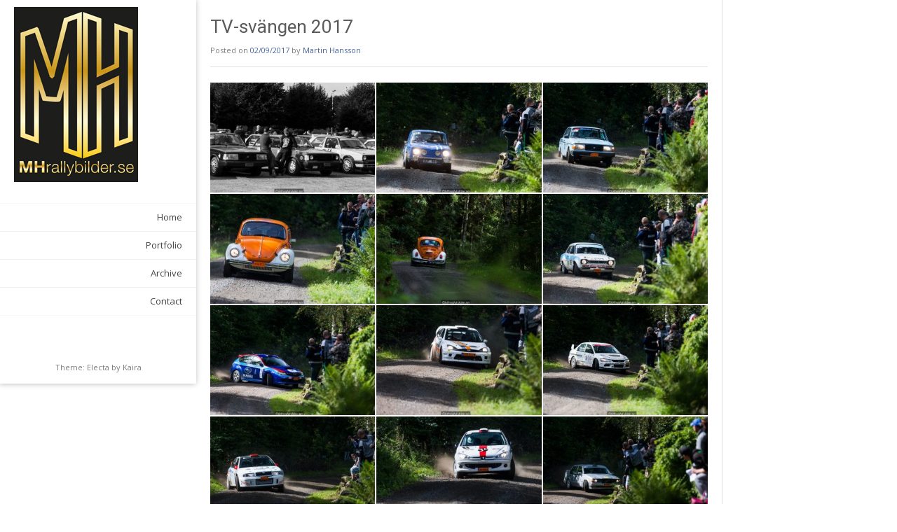

--- FILE ---
content_type: text/html; charset=UTF-8
request_url: https://mhrallybilder.se/tv-svangen-2017/
body_size: 8036
content:
<!DOCTYPE html><!-- Electa.ORG -->
<html lang="en-GB">
<head>
<meta charset="UTF-8">
<meta name="viewport" content="width=device-width, initial-scale=1">
<link rel="profile" href="http://gmpg.org/xfn/11">
<link rel="pingback" href="https://mhrallybilder.se/xmlrpc.php">
<title>TV-svängen 2017</title>
<meta name='robots' content='max-image-preview:large' />
	<style>img:is([sizes="auto" i], [sizes^="auto," i]) { contain-intrinsic-size: 3000px 1500px }</style>
	<link rel='dns-prefetch' href='//fonts.googleapis.com' />
<link rel="alternate" type="application/rss+xml" title=" &raquo; Feed" href="https://mhrallybilder.se/feed/" />
<link rel="alternate" type="application/rss+xml" title=" &raquo; Comments Feed" href="https://mhrallybilder.se/comments/feed/" />
<link rel="alternate" type="application/rss+xml" title=" &raquo; TV-svängen 2017 Comments Feed" href="https://mhrallybilder.se/tv-svangen-2017/feed/" />
<script type="text/javascript">
/* <![CDATA[ */
window._wpemojiSettings = {"baseUrl":"https:\/\/s.w.org\/images\/core\/emoji\/16.0.1\/72x72\/","ext":".png","svgUrl":"https:\/\/s.w.org\/images\/core\/emoji\/16.0.1\/svg\/","svgExt":".svg","source":{"concatemoji":"https:\/\/mhrallybilder.se\/wp-includes\/js\/wp-emoji-release.min.js?ver=6.8.3"}};
/*! This file is auto-generated */
!function(s,n){var o,i,e;function c(e){try{var t={supportTests:e,timestamp:(new Date).valueOf()};sessionStorage.setItem(o,JSON.stringify(t))}catch(e){}}function p(e,t,n){e.clearRect(0,0,e.canvas.width,e.canvas.height),e.fillText(t,0,0);var t=new Uint32Array(e.getImageData(0,0,e.canvas.width,e.canvas.height).data),a=(e.clearRect(0,0,e.canvas.width,e.canvas.height),e.fillText(n,0,0),new Uint32Array(e.getImageData(0,0,e.canvas.width,e.canvas.height).data));return t.every(function(e,t){return e===a[t]})}function u(e,t){e.clearRect(0,0,e.canvas.width,e.canvas.height),e.fillText(t,0,0);for(var n=e.getImageData(16,16,1,1),a=0;a<n.data.length;a++)if(0!==n.data[a])return!1;return!0}function f(e,t,n,a){switch(t){case"flag":return n(e,"\ud83c\udff3\ufe0f\u200d\u26a7\ufe0f","\ud83c\udff3\ufe0f\u200b\u26a7\ufe0f")?!1:!n(e,"\ud83c\udde8\ud83c\uddf6","\ud83c\udde8\u200b\ud83c\uddf6")&&!n(e,"\ud83c\udff4\udb40\udc67\udb40\udc62\udb40\udc65\udb40\udc6e\udb40\udc67\udb40\udc7f","\ud83c\udff4\u200b\udb40\udc67\u200b\udb40\udc62\u200b\udb40\udc65\u200b\udb40\udc6e\u200b\udb40\udc67\u200b\udb40\udc7f");case"emoji":return!a(e,"\ud83e\udedf")}return!1}function g(e,t,n,a){var r="undefined"!=typeof WorkerGlobalScope&&self instanceof WorkerGlobalScope?new OffscreenCanvas(300,150):s.createElement("canvas"),o=r.getContext("2d",{willReadFrequently:!0}),i=(o.textBaseline="top",o.font="600 32px Arial",{});return e.forEach(function(e){i[e]=t(o,e,n,a)}),i}function t(e){var t=s.createElement("script");t.src=e,t.defer=!0,s.head.appendChild(t)}"undefined"!=typeof Promise&&(o="wpEmojiSettingsSupports",i=["flag","emoji"],n.supports={everything:!0,everythingExceptFlag:!0},e=new Promise(function(e){s.addEventListener("DOMContentLoaded",e,{once:!0})}),new Promise(function(t){var n=function(){try{var e=JSON.parse(sessionStorage.getItem(o));if("object"==typeof e&&"number"==typeof e.timestamp&&(new Date).valueOf()<e.timestamp+604800&&"object"==typeof e.supportTests)return e.supportTests}catch(e){}return null}();if(!n){if("undefined"!=typeof Worker&&"undefined"!=typeof OffscreenCanvas&&"undefined"!=typeof URL&&URL.createObjectURL&&"undefined"!=typeof Blob)try{var e="postMessage("+g.toString()+"("+[JSON.stringify(i),f.toString(),p.toString(),u.toString()].join(",")+"));",a=new Blob([e],{type:"text/javascript"}),r=new Worker(URL.createObjectURL(a),{name:"wpTestEmojiSupports"});return void(r.onmessage=function(e){c(n=e.data),r.terminate(),t(n)})}catch(e){}c(n=g(i,f,p,u))}t(n)}).then(function(e){for(var t in e)n.supports[t]=e[t],n.supports.everything=n.supports.everything&&n.supports[t],"flag"!==t&&(n.supports.everythingExceptFlag=n.supports.everythingExceptFlag&&n.supports[t]);n.supports.everythingExceptFlag=n.supports.everythingExceptFlag&&!n.supports.flag,n.DOMReady=!1,n.readyCallback=function(){n.DOMReady=!0}}).then(function(){return e}).then(function(){var e;n.supports.everything||(n.readyCallback(),(e=n.source||{}).concatemoji?t(e.concatemoji):e.wpemoji&&e.twemoji&&(t(e.twemoji),t(e.wpemoji)))}))}((window,document),window._wpemojiSettings);
/* ]]> */
</script>
<style id='wp-emoji-styles-inline-css' type='text/css'>

	img.wp-smiley, img.emoji {
		display: inline !important;
		border: none !important;
		box-shadow: none !important;
		height: 1em !important;
		width: 1em !important;
		margin: 0 0.07em !important;
		vertical-align: -0.1em !important;
		background: none !important;
		padding: 0 !important;
	}
</style>
<link rel='stylesheet' id='wp-block-library-css' href='https://mhrallybilder.se/wp-includes/css/dist/block-library/style.min.css?ver=6.8.3' type='text/css' media='all' />
<style id='classic-theme-styles-inline-css' type='text/css'>
/*! This file is auto-generated */
.wp-block-button__link{color:#fff;background-color:#32373c;border-radius:9999px;box-shadow:none;text-decoration:none;padding:calc(.667em + 2px) calc(1.333em + 2px);font-size:1.125em}.wp-block-file__button{background:#32373c;color:#fff;text-decoration:none}
</style>
<style id='global-styles-inline-css' type='text/css'>
:root{--wp--preset--aspect-ratio--square: 1;--wp--preset--aspect-ratio--4-3: 4/3;--wp--preset--aspect-ratio--3-4: 3/4;--wp--preset--aspect-ratio--3-2: 3/2;--wp--preset--aspect-ratio--2-3: 2/3;--wp--preset--aspect-ratio--16-9: 16/9;--wp--preset--aspect-ratio--9-16: 9/16;--wp--preset--color--black: #000000;--wp--preset--color--cyan-bluish-gray: #abb8c3;--wp--preset--color--white: #ffffff;--wp--preset--color--pale-pink: #f78da7;--wp--preset--color--vivid-red: #cf2e2e;--wp--preset--color--luminous-vivid-orange: #ff6900;--wp--preset--color--luminous-vivid-amber: #fcb900;--wp--preset--color--light-green-cyan: #7bdcb5;--wp--preset--color--vivid-green-cyan: #00d084;--wp--preset--color--pale-cyan-blue: #8ed1fc;--wp--preset--color--vivid-cyan-blue: #0693e3;--wp--preset--color--vivid-purple: #9b51e0;--wp--preset--gradient--vivid-cyan-blue-to-vivid-purple: linear-gradient(135deg,rgba(6,147,227,1) 0%,rgb(155,81,224) 100%);--wp--preset--gradient--light-green-cyan-to-vivid-green-cyan: linear-gradient(135deg,rgb(122,220,180) 0%,rgb(0,208,130) 100%);--wp--preset--gradient--luminous-vivid-amber-to-luminous-vivid-orange: linear-gradient(135deg,rgba(252,185,0,1) 0%,rgba(255,105,0,1) 100%);--wp--preset--gradient--luminous-vivid-orange-to-vivid-red: linear-gradient(135deg,rgba(255,105,0,1) 0%,rgb(207,46,46) 100%);--wp--preset--gradient--very-light-gray-to-cyan-bluish-gray: linear-gradient(135deg,rgb(238,238,238) 0%,rgb(169,184,195) 100%);--wp--preset--gradient--cool-to-warm-spectrum: linear-gradient(135deg,rgb(74,234,220) 0%,rgb(151,120,209) 20%,rgb(207,42,186) 40%,rgb(238,44,130) 60%,rgb(251,105,98) 80%,rgb(254,248,76) 100%);--wp--preset--gradient--blush-light-purple: linear-gradient(135deg,rgb(255,206,236) 0%,rgb(152,150,240) 100%);--wp--preset--gradient--blush-bordeaux: linear-gradient(135deg,rgb(254,205,165) 0%,rgb(254,45,45) 50%,rgb(107,0,62) 100%);--wp--preset--gradient--luminous-dusk: linear-gradient(135deg,rgb(255,203,112) 0%,rgb(199,81,192) 50%,rgb(65,88,208) 100%);--wp--preset--gradient--pale-ocean: linear-gradient(135deg,rgb(255,245,203) 0%,rgb(182,227,212) 50%,rgb(51,167,181) 100%);--wp--preset--gradient--electric-grass: linear-gradient(135deg,rgb(202,248,128) 0%,rgb(113,206,126) 100%);--wp--preset--gradient--midnight: linear-gradient(135deg,rgb(2,3,129) 0%,rgb(40,116,252) 100%);--wp--preset--font-size--small: 13px;--wp--preset--font-size--medium: 20px;--wp--preset--font-size--large: 36px;--wp--preset--font-size--x-large: 42px;--wp--preset--spacing--20: 0.44rem;--wp--preset--spacing--30: 0.67rem;--wp--preset--spacing--40: 1rem;--wp--preset--spacing--50: 1.5rem;--wp--preset--spacing--60: 2.25rem;--wp--preset--spacing--70: 3.38rem;--wp--preset--spacing--80: 5.06rem;--wp--preset--shadow--natural: 6px 6px 9px rgba(0, 0, 0, 0.2);--wp--preset--shadow--deep: 12px 12px 50px rgba(0, 0, 0, 0.4);--wp--preset--shadow--sharp: 6px 6px 0px rgba(0, 0, 0, 0.2);--wp--preset--shadow--outlined: 6px 6px 0px -3px rgba(255, 255, 255, 1), 6px 6px rgba(0, 0, 0, 1);--wp--preset--shadow--crisp: 6px 6px 0px rgba(0, 0, 0, 1);}:where(.is-layout-flex){gap: 0.5em;}:where(.is-layout-grid){gap: 0.5em;}body .is-layout-flex{display: flex;}.is-layout-flex{flex-wrap: wrap;align-items: center;}.is-layout-flex > :is(*, div){margin: 0;}body .is-layout-grid{display: grid;}.is-layout-grid > :is(*, div){margin: 0;}:where(.wp-block-columns.is-layout-flex){gap: 2em;}:where(.wp-block-columns.is-layout-grid){gap: 2em;}:where(.wp-block-post-template.is-layout-flex){gap: 1.25em;}:where(.wp-block-post-template.is-layout-grid){gap: 1.25em;}.has-black-color{color: var(--wp--preset--color--black) !important;}.has-cyan-bluish-gray-color{color: var(--wp--preset--color--cyan-bluish-gray) !important;}.has-white-color{color: var(--wp--preset--color--white) !important;}.has-pale-pink-color{color: var(--wp--preset--color--pale-pink) !important;}.has-vivid-red-color{color: var(--wp--preset--color--vivid-red) !important;}.has-luminous-vivid-orange-color{color: var(--wp--preset--color--luminous-vivid-orange) !important;}.has-luminous-vivid-amber-color{color: var(--wp--preset--color--luminous-vivid-amber) !important;}.has-light-green-cyan-color{color: var(--wp--preset--color--light-green-cyan) !important;}.has-vivid-green-cyan-color{color: var(--wp--preset--color--vivid-green-cyan) !important;}.has-pale-cyan-blue-color{color: var(--wp--preset--color--pale-cyan-blue) !important;}.has-vivid-cyan-blue-color{color: var(--wp--preset--color--vivid-cyan-blue) !important;}.has-vivid-purple-color{color: var(--wp--preset--color--vivid-purple) !important;}.has-black-background-color{background-color: var(--wp--preset--color--black) !important;}.has-cyan-bluish-gray-background-color{background-color: var(--wp--preset--color--cyan-bluish-gray) !important;}.has-white-background-color{background-color: var(--wp--preset--color--white) !important;}.has-pale-pink-background-color{background-color: var(--wp--preset--color--pale-pink) !important;}.has-vivid-red-background-color{background-color: var(--wp--preset--color--vivid-red) !important;}.has-luminous-vivid-orange-background-color{background-color: var(--wp--preset--color--luminous-vivid-orange) !important;}.has-luminous-vivid-amber-background-color{background-color: var(--wp--preset--color--luminous-vivid-amber) !important;}.has-light-green-cyan-background-color{background-color: var(--wp--preset--color--light-green-cyan) !important;}.has-vivid-green-cyan-background-color{background-color: var(--wp--preset--color--vivid-green-cyan) !important;}.has-pale-cyan-blue-background-color{background-color: var(--wp--preset--color--pale-cyan-blue) !important;}.has-vivid-cyan-blue-background-color{background-color: var(--wp--preset--color--vivid-cyan-blue) !important;}.has-vivid-purple-background-color{background-color: var(--wp--preset--color--vivid-purple) !important;}.has-black-border-color{border-color: var(--wp--preset--color--black) !important;}.has-cyan-bluish-gray-border-color{border-color: var(--wp--preset--color--cyan-bluish-gray) !important;}.has-white-border-color{border-color: var(--wp--preset--color--white) !important;}.has-pale-pink-border-color{border-color: var(--wp--preset--color--pale-pink) !important;}.has-vivid-red-border-color{border-color: var(--wp--preset--color--vivid-red) !important;}.has-luminous-vivid-orange-border-color{border-color: var(--wp--preset--color--luminous-vivid-orange) !important;}.has-luminous-vivid-amber-border-color{border-color: var(--wp--preset--color--luminous-vivid-amber) !important;}.has-light-green-cyan-border-color{border-color: var(--wp--preset--color--light-green-cyan) !important;}.has-vivid-green-cyan-border-color{border-color: var(--wp--preset--color--vivid-green-cyan) !important;}.has-pale-cyan-blue-border-color{border-color: var(--wp--preset--color--pale-cyan-blue) !important;}.has-vivid-cyan-blue-border-color{border-color: var(--wp--preset--color--vivid-cyan-blue) !important;}.has-vivid-purple-border-color{border-color: var(--wp--preset--color--vivid-purple) !important;}.has-vivid-cyan-blue-to-vivid-purple-gradient-background{background: var(--wp--preset--gradient--vivid-cyan-blue-to-vivid-purple) !important;}.has-light-green-cyan-to-vivid-green-cyan-gradient-background{background: var(--wp--preset--gradient--light-green-cyan-to-vivid-green-cyan) !important;}.has-luminous-vivid-amber-to-luminous-vivid-orange-gradient-background{background: var(--wp--preset--gradient--luminous-vivid-amber-to-luminous-vivid-orange) !important;}.has-luminous-vivid-orange-to-vivid-red-gradient-background{background: var(--wp--preset--gradient--luminous-vivid-orange-to-vivid-red) !important;}.has-very-light-gray-to-cyan-bluish-gray-gradient-background{background: var(--wp--preset--gradient--very-light-gray-to-cyan-bluish-gray) !important;}.has-cool-to-warm-spectrum-gradient-background{background: var(--wp--preset--gradient--cool-to-warm-spectrum) !important;}.has-blush-light-purple-gradient-background{background: var(--wp--preset--gradient--blush-light-purple) !important;}.has-blush-bordeaux-gradient-background{background: var(--wp--preset--gradient--blush-bordeaux) !important;}.has-luminous-dusk-gradient-background{background: var(--wp--preset--gradient--luminous-dusk) !important;}.has-pale-ocean-gradient-background{background: var(--wp--preset--gradient--pale-ocean) !important;}.has-electric-grass-gradient-background{background: var(--wp--preset--gradient--electric-grass) !important;}.has-midnight-gradient-background{background: var(--wp--preset--gradient--midnight) !important;}.has-small-font-size{font-size: var(--wp--preset--font-size--small) !important;}.has-medium-font-size{font-size: var(--wp--preset--font-size--medium) !important;}.has-large-font-size{font-size: var(--wp--preset--font-size--large) !important;}.has-x-large-font-size{font-size: var(--wp--preset--font-size--x-large) !important;}
:where(.wp-block-post-template.is-layout-flex){gap: 1.25em;}:where(.wp-block-post-template.is-layout-grid){gap: 1.25em;}
:where(.wp-block-columns.is-layout-flex){gap: 2em;}:where(.wp-block-columns.is-layout-grid){gap: 2em;}
:root :where(.wp-block-pullquote){font-size: 1.5em;line-height: 1.6;}
</style>
<link rel='stylesheet' id='gallery-manager-css' href='https://mhrallybilder.se/wp-content/plugins/gallery-manager-pro/assets/css/gallery-manager.css?ver=6.8.3' type='text/css' media='all' />
<link rel='stylesheet' id='rgg-simplelightbox-css' href='https://mhrallybilder.se/wp-content/plugins/responsive-gallery-grid/lib/simplelightbox/simplelightbox.min.css?ver=2.3.18' type='text/css' media='all' />
<link rel='stylesheet' id='slickstyle-css' href='https://mhrallybilder.se/wp-content/plugins/responsive-gallery-grid/lib/slick/slick.1.9.0.min.css?ver=2.3.18' type='text/css' media='all' />
<link rel='stylesheet' id='slick-theme-css' href='https://mhrallybilder.se/wp-content/plugins/responsive-gallery-grid/lib/slick/slick-theme.css?ver=2.3.18' type='text/css' media='all' />
<link rel='stylesheet' id='rgg-style-css' href='https://mhrallybilder.se/wp-content/plugins/responsive-gallery-grid/css/style.css?ver=2.3.18' type='text/css' media='all' />
<link rel='stylesheet' id='kaira_theme_fonts-css' href='//fonts.googleapis.com/css?family=Open+Sans%3Aregular%2Citalic%2C700|Roboto%3Aregular%2Citalic%2C700%26subset%3Dlatin%2C' type='text/css' media='screen' />
<link rel='stylesheet' id='electa-google-body-font-default-css' href='//fonts.googleapis.com/css?family=Open+Sans%3A400%2C300%2C300italic%2C400italic%2C600%2C600italic%2C700%2C700italic&#038;ver=1.3.13' type='text/css' media='all' />
<link rel='stylesheet' id='electa-google-heading-font-default-css' href='//fonts.googleapis.com/css?family=Roboto%3A400%2C300%2C300italic%2C400italic%2C500%2C500italic%2C700%2C700italic&#038;ver=1.3.13' type='text/css' media='all' />
<link rel='stylesheet' id='electa-fontawesome-css' href='https://mhrallybilder.se/wp-content/themes/electa/includes/font-awesome/css/all.min.css?ver=6.5.1' type='text/css' media='all' />
<link rel='stylesheet' id='electa-style-css' href='https://mhrallybilder.se/wp-content/themes/electa/style.css?ver=1.3.13' type='text/css' media='all' />
<script type="text/javascript" src="https://mhrallybilder.se/wp-includes/js/jquery/jquery.min.js?ver=3.7.1" id="jquery-core-js"></script>
<script type="text/javascript" src="https://mhrallybilder.se/wp-includes/js/jquery/jquery-migrate.min.js?ver=3.4.1" id="jquery-migrate-js"></script>
<link rel="https://api.w.org/" href="https://mhrallybilder.se/wp-json/" /><link rel="alternate" title="JSON" type="application/json" href="https://mhrallybilder.se/wp-json/wp/v2/posts/6588" /><link rel="EditURI" type="application/rsd+xml" title="RSD" href="https://mhrallybilder.se/xmlrpc.php?rsd" />
<meta name="generator" content="WordPress 6.8.3" />
<link rel="canonical" href="https://mhrallybilder.se/tv-svangen-2017/" />
<link rel='shortlink' href='https://mhrallybilder.se/?p=6588' />
<link rel="alternate" title="oEmbed (JSON)" type="application/json+oembed" href="https://mhrallybilder.se/wp-json/oembed/1.0/embed?url=https%3A%2F%2Fmhrallybilder.se%2Ftv-svangen-2017%2F" />
<link rel="alternate" title="oEmbed (XML)" type="text/xml+oembed" href="https://mhrallybilder.se/wp-json/oembed/1.0/embed?url=https%3A%2F%2Fmhrallybilder.se%2Ftv-svangen-2017%2F&#038;format=xml" />
<meta name="generator" content="Elementor 3.31.0; features: additional_custom_breakpoints, e_element_cache; settings: css_print_method-external, google_font-enabled, font_display-auto">
			<style>
				.e-con.e-parent:nth-of-type(n+4):not(.e-lazyloaded):not(.e-no-lazyload),
				.e-con.e-parent:nth-of-type(n+4):not(.e-lazyloaded):not(.e-no-lazyload) * {
					background-image: none !important;
				}
				@media screen and (max-height: 1024px) {
					.e-con.e-parent:nth-of-type(n+3):not(.e-lazyloaded):not(.e-no-lazyload),
					.e-con.e-parent:nth-of-type(n+3):not(.e-lazyloaded):not(.e-no-lazyload) * {
						background-image: none !important;
					}
				}
				@media screen and (max-height: 640px) {
					.e-con.e-parent:nth-of-type(n+2):not(.e-lazyloaded):not(.e-no-lazyload),
					.e-con.e-parent:nth-of-type(n+2):not(.e-lazyloaded):not(.e-no-lazyload) * {
						background-image: none !important;
					}
				}
			</style>
			<style type="text/css" id="custom-background-css">
body.custom-background { background-color: #ffffff; }
</style>
	
<!-- Begin Custom CSS -->
<style type="text/css" id="kaira-custom-css">
a.site-logo-img{max-width:px;}
</style>
<!-- End Custom CSS -->
    <style type="text/css" media="screen">
            </style>
    <link rel="icon" href="https://mhrallybilder.se/wp-content/uploads/2017/11/Dekal-2018-1-150x150.jpg" sizes="32x32" />
<link rel="icon" href="https://mhrallybilder.se/wp-content/uploads/2017/11/Dekal-2018-1.jpg" sizes="192x192" />
<link rel="apple-touch-icon" href="https://mhrallybilder.se/wp-content/uploads/2017/11/Dekal-2018-1.jpg" />
<meta name="msapplication-TileImage" content="https://mhrallybilder.se/wp-content/uploads/2017/11/Dekal-2018-1.jpg" />
</head>

<body class="wp-singular post-template-default single single-post postid-6588 single-format-standard custom-background wp-theme-electa elementor-default elementor-kit-9276">
<div id="page">

<header id="masthead" class="site-header " role="banner">
        
        
    <div class="site-header-inner">
    	<div class="site-branding">
                            <a href="https://mhrallybilder.se/" class="site-logo-img" title="" rel="home"><img src="https://mhrallybilder.se/wp-content/uploads/2017/11/Dekal-2018-1.jpg" alt="" /></a>
                                    </div>
        
                
                
        <nav id="site-navigation" class="main-navigation" role="navigation">
            <span class="header-menu-button"><i class="fa fa-bars"></i><span>Menu</span></span>
            <div id="main-menu" class="main-menu-container">
                <span class="main-menu-close"><i class="fa fa-angle-right"></i><i class="fa fa-angle-left"></i></span>
                <div class="menu-menu-1-container"><ul id="menu-menu-1" class="menu"><li id="menu-item-195" class="menu-item menu-item-type-custom menu-item-object-custom menu-item-home menu-item-195"><a href="http://mhrallybilder.se/">Home</a></li>
<li id="menu-item-283" class="menu-item menu-item-type-post_type menu-item-object-page menu-item-283"><a href="https://mhrallybilder.se/portfolio/">Portfolio</a></li>
<li id="menu-item-3396" class="menu-item menu-item-type-post_type menu-item-object-page menu-item-has-children menu-item-3396"><a href="https://mhrallybilder.se/archive/">Archive</a>
<ul class="sub-menu">
	<li id="menu-item-8049" class="menu-item menu-item-type-post_type menu-item-object-page menu-item-8049"><a href="https://mhrallybilder.se/2015-2/">2015</a></li>
	<li id="menu-item-8052" class="menu-item menu-item-type-post_type menu-item-object-page menu-item-8052"><a href="https://mhrallybilder.se/2016-2/">2016</a></li>
	<li id="menu-item-8056" class="menu-item menu-item-type-post_type menu-item-object-page menu-item-8056"><a href="https://mhrallybilder.se/2017-2/">2017</a></li>
	<li id="menu-item-8060" class="menu-item menu-item-type-post_type menu-item-object-page menu-item-8060"><a href="https://mhrallybilder.se/2018-2/">2018</a></li>
	<li id="menu-item-9216" class="menu-item menu-item-type-post_type menu-item-object-page menu-item-9216"><a href="https://mhrallybilder.se/2019-2/">2019</a></li>
	<li id="menu-item-9860" class="menu-item menu-item-type-post_type menu-item-object-page menu-item-9860"><a href="https://mhrallybilder.se/2020-2/">2020</a></li>
	<li id="menu-item-9863" class="menu-item menu-item-type-post_type menu-item-object-page menu-item-9863"><a href="https://mhrallybilder.se/2021-2/">2021</a></li>
	<li id="menu-item-10228" class="menu-item menu-item-type-post_type menu-item-object-page menu-item-10228"><a href="https://mhrallybilder.se/2022-2/">2022</a></li>
</ul>
</li>
<li id="menu-item-6958" class="menu-item menu-item-type-post_type menu-item-object-page menu-item-6958"><a href="https://mhrallybilder.se/contact/">Contact</a></li>
</ul></div>            </div>
        </nav> <!-- #site-navigation -->
        
                
                    <div class="header-social">
    </div>                
        </div><div class="site-info">Theme: Electa by <a href="https://kairaweb.com/">Kaira</a>    </div>
    
    </header><!-- #masthead -->

<div id="content" class="site-content">
	<div id="primary" class="content-area">
		<main id="main" class="site-main" role="main">

		
			<article id="post-6588" class="post-6588 post type-post status-publish format-standard has-post-thumbnail hentry category-galleries gallery-content-unit">
	<header class="entry-header">
		<h1 class="entry-title">TV-svängen 2017</h1>        
        
		<div class="entry-meta">
			<span class="posted-on">Posted on <a href="https://mhrallybilder.se/tv-svangen-2017/" rel="bookmark"><time class="entry-date published" datetime="2017-09-02T11:57:13+02:00">02/09/2017</time><time class="updated" datetime="2017-11-27T14:14:51+01:00">27/11/2017</time></a></span><span class="byline"> by <span class="author vcard"><a class="url fn n" href="https://mhrallybilder.se/author/martin-hansson/">Martin Hansson</a></span></span>		</div><!-- .entry-meta -->
	</header><!-- .entry-header -->

	<div class="entry-content">
		<div class="rgg-container" data-rgg-id="10135">    <div class="rgg-imagegrid captions-title captions-effect-none " data-rgg-id="10135">
        <a href="https://mhrallybilder.se/wp-content/uploads/2017/09/IMG_4839.jpg" data-rel="rgg" rel="rgg" title="" class="rgg-disabled size-medium rgg-img" data-src="https://mhrallybilder.se/wp-content/uploads/2017/09/IMG_4839-300x200.jpg" data-ratio="1.5" data-height="200" data-width="300" aria-label="" data-description="">
                            </a><a href="https://mhrallybilder.se/wp-content/uploads/2017/09/IMG_4858.jpg" data-rel="rgg" rel="rgg" title="" class="rgg-disabled size-medium rgg-img" data-src="https://mhrallybilder.se/wp-content/uploads/2017/09/IMG_4858-300x200.jpg" data-ratio="1.5" data-height="200" data-width="300" aria-label="" data-description="">
                            </a><a href="https://mhrallybilder.se/wp-content/uploads/2017/09/IMG_4901.jpg" data-rel="rgg" rel="rgg" title="" class="rgg-disabled size-medium rgg-img" data-src="https://mhrallybilder.se/wp-content/uploads/2017/09/IMG_4901-300x200.jpg" data-ratio="1.5" data-height="200" data-width="300" aria-label="" data-description="">
                            </a><a href="https://mhrallybilder.se/wp-content/uploads/2017/09/IMG_4912.jpg" data-rel="rgg" rel="rgg" title="" class="rgg-disabled size-medium rgg-img" data-src="https://mhrallybilder.se/wp-content/uploads/2017/09/IMG_4912-300x200.jpg" data-ratio="1.5" data-height="200" data-width="300" aria-label="" data-description="">
                            </a><a href="https://mhrallybilder.se/wp-content/uploads/2017/09/IMG_4917.jpg" data-rel="rgg" rel="rgg" title="" class="rgg-disabled size-medium rgg-img" data-src="https://mhrallybilder.se/wp-content/uploads/2017/09/IMG_4917-300x200.jpg" data-ratio="1.5" data-height="200" data-width="300" aria-label="" data-description="">
                            </a><a href="https://mhrallybilder.se/wp-content/uploads/2017/09/IMG_4938.jpg" data-rel="rgg" rel="rgg" title="" class="rgg-disabled size-medium rgg-img" data-src="https://mhrallybilder.se/wp-content/uploads/2017/09/IMG_4938-300x200.jpg" data-ratio="1.5" data-height="200" data-width="300" aria-label="" data-description="">
                            </a><a href="https://mhrallybilder.se/wp-content/uploads/2017/09/IMG_4949.jpg" data-rel="rgg" rel="rgg" title="" class="rgg-disabled size-medium rgg-img" data-src="https://mhrallybilder.se/wp-content/uploads/2017/09/IMG_4949-300x200.jpg" data-ratio="1.5" data-height="200" data-width="300" aria-label="" data-description="">
                            </a><a href="https://mhrallybilder.se/wp-content/uploads/2017/09/IMG_4957.jpg" data-rel="rgg" rel="rgg" title="" class="rgg-disabled size-medium rgg-img" data-src="https://mhrallybilder.se/wp-content/uploads/2017/09/IMG_4957-300x200.jpg" data-ratio="1.5" data-height="200" data-width="300" aria-label="" data-description="">
                            </a><a href="https://mhrallybilder.se/wp-content/uploads/2017/09/IMG_4967.jpg" data-rel="rgg" rel="rgg" title="" class="rgg-disabled size-medium rgg-img" data-src="https://mhrallybilder.se/wp-content/uploads/2017/09/IMG_4967-300x200.jpg" data-ratio="1.5" data-height="200" data-width="300" aria-label="" data-description="">
                            </a><a href="https://mhrallybilder.se/wp-content/uploads/2017/09/IMG_5002.jpg" data-rel="rgg" rel="rgg" title="" class="rgg-disabled size-medium rgg-img" data-src="https://mhrallybilder.se/wp-content/uploads/2017/09/IMG_5002-300x200.jpg" data-ratio="1.5" data-height="200" data-width="300" aria-label="" data-description="">
                            </a><a href="https://mhrallybilder.se/wp-content/uploads/2017/09/IMG_5073.jpg" data-rel="rgg" rel="rgg" title="" class="rgg-disabled size-medium rgg-img" data-src="https://mhrallybilder.se/wp-content/uploads/2017/09/IMG_5073-300x200.jpg" data-ratio="1.5" data-height="200" data-width="300" aria-label="" data-description="">
                            </a><a href="https://mhrallybilder.se/wp-content/uploads/2017/09/IMG_5078.jpg" data-rel="rgg" rel="rgg" title="" class="rgg-disabled size-medium rgg-img" data-src="https://mhrallybilder.se/wp-content/uploads/2017/09/IMG_5078-300x200.jpg" data-ratio="1.5" data-height="200" data-width="300" aria-label="" data-description="">
                            </a><a href="https://mhrallybilder.se/wp-content/uploads/2017/09/IMG_5113.jpg" data-rel="rgg" rel="rgg" title="" class="rgg-disabled size-medium rgg-img" data-src="https://mhrallybilder.se/wp-content/uploads/2017/09/IMG_5113-300x200.jpg" data-ratio="1.5" data-height="200" data-width="300" aria-label="" data-description="">
                            </a><a href="https://mhrallybilder.se/wp-content/uploads/2017/09/IMG_5124.jpg" data-rel="rgg" rel="rgg" title="" class="rgg-disabled size-medium rgg-img" data-src="https://mhrallybilder.se/wp-content/uploads/2017/09/IMG_5124-300x200.jpg" data-ratio="1.5" data-height="200" data-width="300" aria-label="" data-description="">
                            </a><a href="https://mhrallybilder.se/wp-content/uploads/2017/09/IMG_5130.jpg" data-rel="rgg" rel="rgg" title="" class="rgg-disabled size-medium rgg-img" data-src="https://mhrallybilder.se/wp-content/uploads/2017/09/IMG_5130-300x200.jpg" data-ratio="1.5" data-height="200" data-width="300" aria-label="" data-description="">
                            </a><a href="https://mhrallybilder.se/wp-content/uploads/2017/09/IMG_5229.jpg" data-rel="rgg" rel="rgg" title="" class="rgg-disabled size-medium rgg-img" data-src="https://mhrallybilder.se/wp-content/uploads/2017/09/IMG_5229-300x200.jpg" data-ratio="1.5" data-height="200" data-width="300" aria-label="" data-description="">
                            </a><a href="https://mhrallybilder.se/wp-content/uploads/2017/09/IMG_5341.jpg" data-rel="rgg" rel="rgg" title="" class="rgg-disabled size-medium rgg-img" data-src="https://mhrallybilder.se/wp-content/uploads/2017/09/IMG_5341-300x200.jpg" data-ratio="1.5" data-height="200" data-width="300" aria-label="" data-description="">
                            </a><a href="https://mhrallybilder.se/wp-content/uploads/2017/09/IMG_5418.jpg" data-rel="rgg" rel="rgg" title="" class="rgg-disabled size-medium rgg-img" data-src="https://mhrallybilder.se/wp-content/uploads/2017/09/IMG_5418-300x200.jpg" data-ratio="1.5" data-height="200" data-width="300" aria-label="" data-description="">
                            </a><a href="https://mhrallybilder.se/wp-content/uploads/2017/09/IMG_5450.jpg" data-rel="rgg" rel="rgg" title="" class="rgg-disabled size-medium rgg-img" data-src="https://mhrallybilder.se/wp-content/uploads/2017/09/IMG_5450-300x200.jpg" data-ratio="1.5" data-height="200" data-width="300" aria-label="" data-description="">
                            </a><a href="https://mhrallybilder.se/wp-content/uploads/2017/09/IMG_5466.jpg" data-rel="rgg" rel="rgg" title="" class="rgg-disabled size-medium rgg-img" data-src="https://mhrallybilder.se/wp-content/uploads/2017/09/IMG_5466-300x200.jpg" data-ratio="1.5" data-height="200" data-width="300" aria-label="" data-description="">
                            </a><a href="https://mhrallybilder.se/wp-content/uploads/2017/09/IMG_5533.jpg" data-rel="rgg" rel="rgg" title="" class="rgg-disabled size-medium rgg-img" data-src="https://mhrallybilder.se/wp-content/uploads/2017/09/IMG_5533-300x200.jpg" data-ratio="1.5" data-height="200" data-width="300" aria-label="" data-description="">
                            </a><a href="https://mhrallybilder.se/wp-content/uploads/2017/09/IMG_5547.jpg" data-rel="rgg" rel="rgg" title="" class="rgg-disabled size-medium rgg-img" data-src="https://mhrallybilder.se/wp-content/uploads/2017/09/IMG_5547-300x200.jpg" data-ratio="1.5" data-height="200" data-width="300" aria-label="" data-description="">
                            </a><a href="https://mhrallybilder.se/wp-content/uploads/2017/09/IMG_5555.jpg" data-rel="rgg" rel="rgg" title="" class="rgg-disabled size-medium rgg-img" data-src="https://mhrallybilder.se/wp-content/uploads/2017/09/IMG_5555-300x200.jpg" data-ratio="1.5" data-height="200" data-width="300" aria-label="" data-description="">
                            </a><a href="https://mhrallybilder.se/wp-content/uploads/2017/09/IMG_5619.jpg" data-rel="rgg" rel="rgg" title="" class="rgg-disabled size-medium rgg-img" data-src="https://mhrallybilder.se/wp-content/uploads/2017/09/IMG_5619-300x200.jpg" data-ratio="1.5" data-height="200" data-width="300" aria-label="" data-description="">
                            </a><a href="https://mhrallybilder.se/wp-content/uploads/2017/09/IMG_5633.jpg" data-rel="rgg" rel="rgg" title="" class="rgg-disabled size-medium rgg-img" data-src="https://mhrallybilder.se/wp-content/uploads/2017/09/IMG_5633-300x200.jpg" data-ratio="1.5" data-height="200" data-width="300" aria-label="" data-description="">
                            </a><a href="https://mhrallybilder.se/wp-content/uploads/2017/09/IMG_5693.jpg" data-rel="rgg" rel="rgg" title="" class="rgg-disabled size-medium rgg-img" data-src="https://mhrallybilder.se/wp-content/uploads/2017/09/IMG_5693-300x200.jpg" data-ratio="1.5" data-height="200" data-width="300" aria-label="" data-description="">
                            </a><a href="https://mhrallybilder.se/wp-content/uploads/2017/09/IMG_5726.jpg" data-rel="rgg" rel="rgg" title="" class="rgg-disabled size-medium rgg-img" data-src="https://mhrallybilder.se/wp-content/uploads/2017/09/IMG_5726-300x200.jpg" data-ratio="1.5" data-height="200" data-width="300" aria-label="" data-description="">
                            </a><a href="https://mhrallybilder.se/wp-content/uploads/2017/09/IMG_5782.jpg" data-rel="rgg" rel="rgg" title="" class="rgg-disabled size-medium rgg-img" data-src="https://mhrallybilder.se/wp-content/uploads/2017/09/IMG_5782-300x200.jpg" data-ratio="1.5" data-height="200" data-width="300" aria-label="" data-description="">
                            </a><a href="https://mhrallybilder.se/wp-content/uploads/2017/09/IMG_5890.jpg" data-rel="rgg" rel="rgg" title="" class="rgg-disabled size-medium rgg-img" data-src="https://mhrallybilder.se/wp-content/uploads/2017/09/IMG_5890-300x200.jpg" data-ratio="1.5" data-height="200" data-width="300" aria-label="" data-description="">
                            </a><a href="https://mhrallybilder.se/wp-content/uploads/2017/09/IMG_6000.jpg" data-rel="rgg" rel="rgg" title="" class="rgg-disabled size-medium rgg-img" data-src="https://mhrallybilder.se/wp-content/uploads/2017/09/IMG_6000-300x200.jpg" data-ratio="1.5" data-height="200" data-width="300" aria-label="" data-description="">
                            </a><a href="https://mhrallybilder.se/wp-content/uploads/2017/09/IMG_6010.jpg" data-rel="rgg" rel="rgg" title="" class="rgg-disabled size-medium rgg-img" data-src="https://mhrallybilder.se/wp-content/uploads/2017/09/IMG_6010-300x200.jpg" data-ratio="1.5" data-height="200" data-width="300" aria-label="" data-description="">
                            </a><a href="https://mhrallybilder.se/wp-content/uploads/2017/09/IMG_6015.jpg" data-rel="rgg" rel="rgg" title="" class="rgg-disabled size-medium rgg-img" data-src="https://mhrallybilder.se/wp-content/uploads/2017/09/IMG_6015-300x200.jpg" data-ratio="1.5" data-height="200" data-width="300" aria-label="" data-description="">
                            </a><a href="https://mhrallybilder.se/wp-content/uploads/2017/09/IMG_6088.jpg" data-rel="rgg" rel="rgg" title="" class="rgg-disabled size-medium rgg-img" data-src="https://mhrallybilder.se/wp-content/uploads/2017/09/IMG_6088-300x200.jpg" data-ratio="1.5" data-height="200" data-width="300" aria-label="" data-description="">
                            </a><a href="https://mhrallybilder.se/wp-content/uploads/2017/09/IMG_6098.jpg" data-rel="rgg" rel="rgg" title="" class="rgg-disabled size-medium rgg-img" data-src="https://mhrallybilder.se/wp-content/uploads/2017/09/IMG_6098-300x200.jpg" data-ratio="1.5" data-height="200" data-width="300" aria-label="" data-description="">
                            </a><a href="https://mhrallybilder.se/wp-content/uploads/2017/09/IMG_6100.jpg" data-rel="rgg" rel="rgg" title="" class="rgg-disabled size-medium rgg-img" data-src="https://mhrallybilder.se/wp-content/uploads/2017/09/IMG_6100-300x200.jpg" data-ratio="1.5" data-height="200" data-width="300" aria-label="" data-description="">
                            </a><a href="https://mhrallybilder.se/wp-content/uploads/2017/09/IMG_6104.jpg" data-rel="rgg" rel="rgg" title="" class="rgg-disabled size-medium rgg-img" data-src="https://mhrallybilder.se/wp-content/uploads/2017/09/IMG_6104-300x200.jpg" data-ratio="1.5" data-height="200" data-width="300" aria-label="" data-description="">
                            </a><a href="https://mhrallybilder.se/wp-content/uploads/2017/09/IMG_6105.jpg" data-rel="rgg" rel="rgg" title="" class="rgg-disabled size-medium rgg-img" data-src="https://mhrallybilder.se/wp-content/uploads/2017/09/IMG_6105-300x200.jpg" data-ratio="1.5" data-height="200" data-width="300" aria-label="" data-description="">
                            </a><a href="https://mhrallybilder.se/wp-content/uploads/2017/09/IMG_6107.jpg" data-rel="rgg" rel="rgg" title="" class="rgg-disabled size-medium rgg-img" data-src="https://mhrallybilder.se/wp-content/uploads/2017/09/IMG_6107-300x200.jpg" data-ratio="1.5" data-height="200" data-width="300" aria-label="" data-description="">
                            </a><a href="https://mhrallybilder.se/wp-content/uploads/2017/09/IMG_6109.jpg" data-rel="rgg" rel="rgg" title="" class="rgg-disabled size-medium rgg-img" data-src="https://mhrallybilder.se/wp-content/uploads/2017/09/IMG_6109-300x200.jpg" data-ratio="1.5" data-height="200" data-width="300" aria-label="" data-description="">
                            </a><a href="https://mhrallybilder.se/wp-content/uploads/2017/09/IMG_6113.jpg" data-rel="rgg" rel="rgg" title="" class="rgg-disabled size-medium rgg-img" data-src="https://mhrallybilder.se/wp-content/uploads/2017/09/IMG_6113-300x200.jpg" data-ratio="1.5" data-height="200" data-width="300" aria-label="" data-description="">
                            </a>    </div>
</div>
			</div><!-- .entry-content -->

	<footer class="entry-footer">
		<span class="cat-links">Posted in <a href="https://mhrallybilder.se/category/galleries/" rel="category tag">Galleries</a></span>	</footer><!-- .entry-footer -->
</article><!-- #post-## -->

				<nav class="navigation post-navigation" role="navigation">
		<h1 class="screen-reader-text">Post navigation</h1>
		<div class="nav-links">
			<div class="nav-previous"><a href="https://mhrallybilder.se/skilling-500-2017/" rel="prev"><span class="meta-nav">&larr;</span>&nbsp;Skilling 500 2017</a></div><div class="nav-next"><a href="https://mhrallybilder.se/gatebil-rudskogen-september-2017/" rel="next">Gatebil Rudskogen September 2017&nbsp;<span class="meta-nav">&rarr;</span></a></div>		</div><!-- .nav-links -->
	</nav><!-- .navigation -->
	
			
		
		</main><!-- #main -->
	</div><!-- #primary -->

</div> <!-- #content -->
</div> <!-- #page -->
<script type="speculationrules">
{"prefetch":[{"source":"document","where":{"and":[{"href_matches":"\/*"},{"not":{"href_matches":["\/wp-*.php","\/wp-admin\/*","\/wp-content\/uploads\/*","\/wp-content\/*","\/wp-content\/plugins\/*","\/wp-content\/themes\/electa\/*","\/*\\?(.+)"]}},{"not":{"selector_matches":"a[rel~=\"nofollow\"]"}},{"not":{"selector_matches":".no-prefetch, .no-prefetch a"}}]},"eagerness":"conservative"}]}
</script>
    <div class="gallery-lightbox-container blueimp-gallery blueimp-gallery-controls">
      <div class="slides"></div>

            <div class="title-description">
        <div class="title"></div>
        <a class="gallery"></a>
        <div class="description"></div>
      </div>
      
      <a class="prev" title="Previous image"></a>
      <a class="next" title="Next image"></a>

            <a class="close" title="Close"></a>
      
            <ol class="indicator"></ol>
      
            <a class="play-pause"></a>
      
          </div>
    			<script>
				const lazyloadRunObserver = () => {
					const lazyloadBackgrounds = document.querySelectorAll( `.e-con.e-parent:not(.e-lazyloaded)` );
					const lazyloadBackgroundObserver = new IntersectionObserver( ( entries ) => {
						entries.forEach( ( entry ) => {
							if ( entry.isIntersecting ) {
								let lazyloadBackground = entry.target;
								if( lazyloadBackground ) {
									lazyloadBackground.classList.add( 'e-lazyloaded' );
								}
								lazyloadBackgroundObserver.unobserve( entry.target );
							}
						});
					}, { rootMargin: '200px 0px 200px 0px' } );
					lazyloadBackgrounds.forEach( ( lazyloadBackground ) => {
						lazyloadBackgroundObserver.observe( lazyloadBackground );
					} );
				};
				const events = [
					'DOMContentLoaded',
					'elementor/lazyload/observe',
				];
				events.forEach( ( event ) => {
					document.addEventListener( event, lazyloadRunObserver );
				} );
			</script>
			<script type="text/javascript" id="gallery-manager-js-extra">
/* <![CDATA[ */
var GalleryManager = {"enable_editor":"1","enable_block_editor":"","enable_excerpts":"1","enable_revisions":"1","enable_comments":"0","enable_featured_image":"1","enable_custom_fields":"1","lightbox":"1","continuous":"1","title_description":"1","close_button":"1","indicator_thumbnails":"1","slideshow_button":"1","slideshow_speed":"3000","preload_images":"4","animation_speed":"400","stretch_images":"","script_position":"footer","gallery_taxonomy":[],"enable_previews":"1","enable_previews_for_custom_excerpts":"0","preview_thumb_size":"thumbnail","preview_columns":"4","preview_image_number":"4","enable_archive":"1","enable_advanced_capabilities":"","0":"","1":"","2":"","ajax_url":"https:\/\/mhrallybilder.se\/wp-admin\/admin-ajax.php"};
/* ]]> */
</script>
<script type="text/javascript" src="https://mhrallybilder.se/wp-content/plugins/gallery-manager-pro/assets/js/gallery-manager.js?ver=1.3.41" id="gallery-manager-js"></script>
<script type="text/javascript" src="https://mhrallybilder.se/wp-content/themes/electa/js/custom.js?ver=1.3.13" id="electa-customjs-js"></script>
<script type="text/javascript" src="https://mhrallybilder.se/wp-content/themes/electa/js/skip-link-focus-fix.js?ver=1.3.13" id="electa-skip-link-focus-fix-js"></script>
<script type="text/javascript" id="rgg-main-js-extra">
/* <![CDATA[ */
var rgg_params = {"10135":{"gallery_instance":"10135","type":"rgg","class":"","rel":"rgg","ids":"6041,6042,6043,6044,6045,6046,6047,6048,6049,6050,6051,6052,6053,6054,6055,6056,6057,6058,6059,6060,6061,6062,6063,6064,6065,6066,6067,6068,6069,6070,6071,6072,6073,6074,6075,6076,6077,6078,6079,6080","fid":"","margin":"2","scale":"1.1","maxrowheight":"200","rowspan":"0","intime":"100","outtime":"100","captions":"title","captions_effect":"none","captions_intime":"0","captions_outtime":"0","linked_image_size":"full","lightbox":"disabled","lastrowbehavior":"last_row_same_height","effect":"bubble","order":"ASC","orderby":"post__in","link":"file","id":"6588","size":"medium","include":"6041,6042,6043,6044,6045,6046,6047,6048,6049,6050,6051,6052,6053,6054,6055,6056,6057,6058,6059,6060,6061,6062,6063,6064,6065,6066,6067,6068,6069,6070,6071,6072,6073,6074,6075,6076,6077,6078,6079,6080","exclude":""},"rgg_is_pro":""};
/* ]]> */
</script>
<script type="text/javascript" src="https://mhrallybilder.se/wp-content/plugins/responsive-gallery-grid/js/main.js?ver=2.3.18" id="rgg-main-js"></script>
</body>
</html>